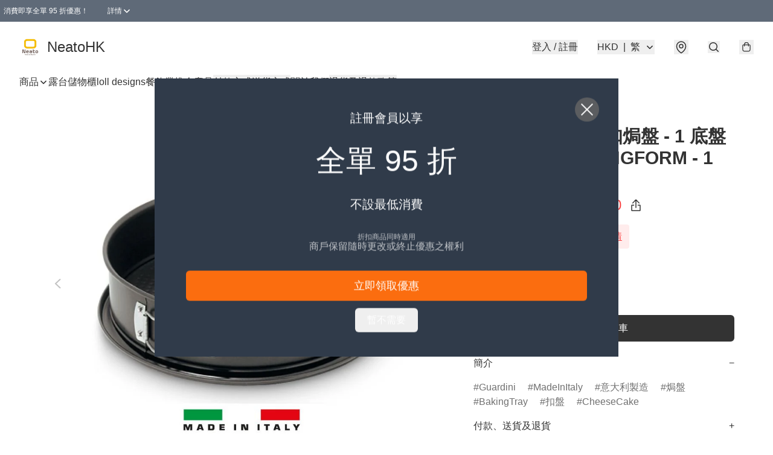

--- FILE ---
content_type: application/javascript
request_url: https://neatohk.com/fb_pixel_page_view
body_size: -314
content:
(function initFBQ(){var fbPixelUserData = {};fbq('init', "587135932202472", fbPixelUserData, { agent: 'plboutir' });fbq('track', "PageView", {}, { eventID: "4117525428a4495e8a9e2a756adffd24" });}())